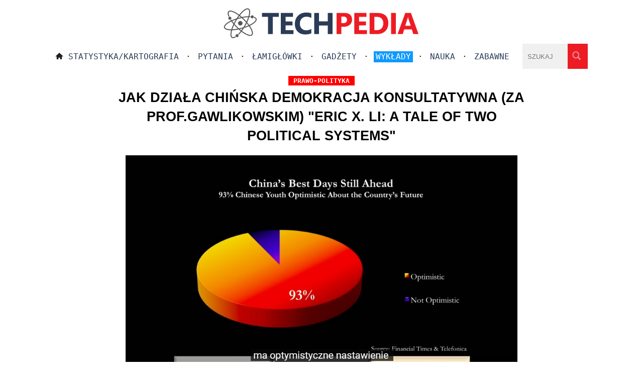

--- FILE ---
content_type: text/html; charset=UTF-8
request_url: https://www.techpedia.pl/index.php?str=tp&no=45868
body_size: 1955
content:
 <!DOCTYPE html>
<html lang="pl">
<head>        
<meta charset="UTF-8">   
<meta name="viewport" content="width=device-width, initial-scale=1">
<TITLE>Jak działa chińska demokracja konsultatywna (za prof.Gawlikowskim) Eric X. Li: A tale of two political systems</TITLE><META name="description" content="Jak działa chińska demokracja konsultatywna (za prof.Gawlikowskim) Eric X. Li: A tale of two political systems"><META name="keywords" content="Jak działa chińska demokracja konsultatywna (za prof.Gawlikowskim) Eric X. Li: A tale of two political systems"><link rel="canonical" href="https://www.techpedia.pl/index.php?str=tp&amp;no=45868"><meta property="og:image" content="https://www.techpedia.pl/app/public/files/45868.jpg_378x370m0.jpg"><meta property="og:title" content="Jak działa chińska demokracja konsultatywna (za prof.Gawlikowskim) Eric X. Li: A tale of two political systems">
    <meta property="og:description" content="Jak działa chińska demokracja konsultatywna (za prof.Gawlikowskim) Eric X. Li: A tale of two political systems">
    <meta property="og:url" content="https://www.techpedia.pl/index.php?str=tp&amp;no=45868"><meta property="og:type" content="article">
<meta name="robots" content="index,follow">
<link href="style/style.css" rel="StyleSheet">
<link href="favicon.ico" rel="icon" type="image/x-icon">
<link rel="alternate" type="application/rss+xml" title="ATOM feed" href="https://www.techpedia.pl/dodatki/nowe.xml">
</head>
<body><script>
<!--
function pok0(id) {
var e = document.getElementById(id);
if(e.style.display == 'block')
  e.style.display = 'none';
else
  e.style.display = 'block';
}
//-->
</script>
 
<div class="border_header"> 
  <div class="logo"><a href="/"><img src="graphics/logo_new.png" alt="logo"></a></div>
  <div class="logo_big"><a href="/"><img src="graphics/logo_new_big.png" alt="logo"></a></div>  
  <div class="menu_male"><a href="#" onclick="pok0('foo')"><img src="graphics/menu.png" alt="menu" class="menu_kolo"></a>
  <div class="menu_male2" id="foo">
  <a href="index.php" class="hc">Strona główna</a><div class="pasek_s"></div> · <a class="hc" href="index.php?str=ar&amp;ka=1&amp;sta">Statystyka/Kartografia</a><div class="pasek_s"></div> · <a class="hc" href="index.php?str=ar&amp;ka=2">Pytania</a><div class="pasek_s"></div> · <a class="hc" href="index.php?str=ar&amp;ka=6">Łamigłówki</a><div class="pasek_s"></div> · <a class="hc" href="index.php?str=ar&amp;ka=3">Gadżety</a><div class="pasek_s"></div> · <a href="index.php?str=ar&amp;ka=1&amp;wyk"><span class="wysw">Wykłady</span></a><div class="pasek_s"></div> · <a class="hc" href="index.php?str=ar&amp;ka=1">Nauka</a><div class="pasek_s"></div> · <a class="hc" href="index.php?str=ar&amp;ka=7">Zabawne</a><div class="pasek"></div> · <a class="hc" href="index.php?str=szukaj">Szukaj</a>  
  </div></div>
  <div class="menu_duze">
   <a href="index.php"><img src="graphics/home.png" alt="home" class="home"></a><a class="hc" href="index.php?str=ar&amp;ka=1&amp;sta">Statystyka/Kartografia</a> · <a class="hc" href="index.php?str=ar&amp;ka=2">Pytania</a> · <a class="hc" href="index.php?str=ar&amp;ka=6">Łamigłówki</a> · <a class="hc" href="index.php?str=ar&amp;ka=3">Gadżety</a> · <a href="index.php?str=ar&amp;ka=1&amp;wyk"><span class="wysw">Wykłady</span></a> · <a class="hc" href="index.php?str=ar&amp;ka=1">Nauka</a> · <a class="hc" href="index.php?str=ar&amp;ka=7">Zabawne</a> 
  </div>
<form action="#" method="GET" class="searchf"><input type="search" name="sz_pr" maxlength="27" placeholder="SZUKAJ" class="search"><input type="image" name="szukaj" src="graphics/lupa.png" alt="lupa" class="lupa"></form> 
</div>

<div class="border"><div class="content"><h1><span class="kattm">prawo-polityka</span><br>Jak działa chińska demokracja konsultatywna (za prof.Gawlikowskim) &quot;Eric X. Li: A tale of two political systems&quot;</h1><div class="reklama"></div><div class="meme-image"><img class="resp" src="app/public/files/45868.jpg" alt="Jak działa chińska demokracja konsultatywna (za prof.Gawlikowskim) Eric X. Li: A tale of two political systems"></div><div class="art"><div class="art"><iframe src="https://www.youtube.com/embed/s0YjL9rZyR0" frameborder="0" style="overflow:hidden;height:440;width:100%" height="440" width="100%" allowfullscreen></iframe></div><div class="reklama"><script async src="https://pagead2.googlesyndication.com/pagead/js/adsbygoogle.js?client=ca-pub-7455822695613931"
     crossorigin="anonymous"></script>
<!-- Elastyczny box3 techpedia -->
<ins class="adsbygoogle"
     style="display:block"
     data-ad-client="ca-pub-7455822695613931"
     data-ad-slot="3159211265"
     data-ad-format="auto"
     data-full-width-responsive="true"></ins>
<script>
     (adsbygoogle = window.adsbygoogle || []).push({});
</script>
</div></div><div class="archiwum srodek"><div class="picb_arch"><a class="vt3" href="index.php?str=tp&amp;no=48499"><div class="tytul_arch">Chiny-Polska. Umowa o współpracy w dziedzinie obronności. Pekin.2009.12.16.</div><img src="app/public/files/48499.jpg_378x370m0.jpg" alt="Chiny-Polska. Umowa o współpracy w dziedzinie obronności. Pekin.2009.12.16." class="" width="378" height="370"></a></div><div class="picb_arch"><a class="vt3" href="index.php?str=tp&amp;no=41571"><div class="tytul_arch">Zasady życia w kibucach przypominały w pewnym stopniu niektóre postulaty utopijnego socjalizmu</div><img src="app/public/files/41571.jpg_378x370m0.jpg" alt="Zasady życia w kibucach przypominały w pewnym stopniu niektóre postulaty utopijnego socjalizmu" class="" width="378" height="370"></a></div><div class="picb_arch"><a class="vt3" href="index.php?str=tp&amp;no=37929"><div class="tytul_arch">5 I 1942 w Warszawie przy ul.Krasińskiego 18, Pinkus Finder wraz z sowiecką agenturą podjęli decyzję o powołaniu PPR ...</div><img src="app/public/files/37929.jpg_378x370m0.jpg" alt="5 I 1942 w Warszawie przy ul.Krasińskiego 18, Pinkus Finder wraz z sowiecką agenturą podjęli decyzję o powołaniu PPR ..." class="" width="378" height="370"></a></div><div class="picb_arch"><a class="vt3" href="index.php?str=tp&amp;no=20150"><div class="tytul_arch">Światy alternatywne</div><img src="app/public/files/20150.jpg_378x370m0.jpg" alt="Światy alternatywne" class="" width="378" height="370"></a></div><div class="picb_arch"><a class="vt3" href="index.php?str=tp&amp;no=19618"><div class="tytul_arch">Brytyjskie media o Polsce. Odszkodowania za II ws. Polsce się należą</div><img src="app/public/files/19618.jpg_378x370m0.jpg" alt="Brytyjskie media o Polsce. Odszkodowania za II ws. Polsce się należą" class="" width="378" height="370"></a></div><div class="picb_arch"><a class="vt3" href="index.php?str=tp&amp;no=20571"><div class="tytul_arch">Produkty w sieci Rossmanna w Polsce są nie tylko droższe niż w Niemczech, ale mają też gorszy skład?, 2017</div><img src="app/public/files/20571.jpg_378x370m0.jpg" alt="Produkty w sieci Rossmanna w Polsce są nie tylko droższe niż w Niemczech, ale mają też gorszy skład?, 2017" class="" width="378" height="370"></a></div></div></div></div>

<div class="footer">Techpedia.pl "<b>Wiedza z nielimitowanym okresem przydatności</b>"<div class="pasek_s"></div>Copyright 2009-2024 © All rights reserved · <a href="index.php?str=kontakt" class="cop">Kontakt · Polityka prywatności · O nas</a>
 · <a href="index.php?str=logowanie">Logowanie</a></div><!-- Google tag (gtag.js) -->
<script async src="https://www.googletagmanager.com/gtag/js?id=G-XB08862WEZ"></script>
<script>
  window.dataLayer = window.dataLayer || [];
  function gtag(){dataLayer.push(arguments);}
  gtag('js', new Date());

  gtag('config', 'G-XB08862WEZ');
</script>
</body>
</html>


--- FILE ---
content_type: text/html; charset=utf-8
request_url: https://www.google.com/recaptcha/api2/aframe
body_size: 266
content:
<!DOCTYPE HTML><html><head><meta http-equiv="content-type" content="text/html; charset=UTF-8"></head><body><script nonce="pF8JUpQwPIUflIQasUTuiw">/** Anti-fraud and anti-abuse applications only. See google.com/recaptcha */ try{var clients={'sodar':'https://pagead2.googlesyndication.com/pagead/sodar?'};window.addEventListener("message",function(a){try{if(a.source===window.parent){var b=JSON.parse(a.data);var c=clients[b['id']];if(c){var d=document.createElement('img');d.src=c+b['params']+'&rc='+(localStorage.getItem("rc::a")?sessionStorage.getItem("rc::b"):"");window.document.body.appendChild(d);sessionStorage.setItem("rc::e",parseInt(sessionStorage.getItem("rc::e")||0)+1);localStorage.setItem("rc::h",'1768632988445');}}}catch(b){}});window.parent.postMessage("_grecaptcha_ready", "*");}catch(b){}</script></body></html>

--- FILE ---
content_type: text/css
request_url: https://www.techpedia.pl/style/style.css
body_size: 2964
content:
* {
margin: 0;
padding: 0;
border: 0;
line-height: 1.4em;
vertical-align: baseline;
text-decoration: none;
outline: 0;
}
body {border: none; margin: 0px; padding:0px; font-size:1em; color:black; background:white; font-family: Sans-serif;}

/* og�lne ------------------ */
a {text-decoration: none; color: #323232;}
a:hover {}
a:visited {}
img {border: none;}
input { border: 1px solid #f0f0f0; }
textarea {border: 1px solid #f0f0f0;}
select { border: 1px solid #f0f0f0;}
button {border: none;}

.rejestracja_err {background-color:#f0f0f0; font-size:1.459em; border-radius: 5px; padding:10px 10px 5px 10px; text-align: center;}
.clear {clear: both;}
 
/* glowna strona ------------ */
.copyright { font-size:0.767em;}
.tytul {font-weight: bold; position:relative; z-index:1; text-transform:uppercase; font-size:1em; padding:0px 20px 10px 20px; color: black; background: #f0f0f0; margin-top:-10px}
.tytul:hover {color:#ed1c24;}
.tytul_hot {font-size: 1.167em;}
.kategoria {font-weight: bold; position:absolute; padding:5px 5px 0px 5px; margin:330px 0px 0px -160px; padding:5px 10px 3px 10px; font-size:0.83em; border-radius: 5px; background:#0f99ff; color:white;}
.picb {float:left; overflow: hidden; text-align: center; width: 360px; height:360px; margin:15px 0px 10px 35px; border: 1px solid #f0f0f0;}
.picb img { width: 100%; -webkit-transition: all .4s linear; transition: all .4s linear;}
.picb:hover img {-ms-transform: scale(1.2); -webkit-transform: scale(1.2); transform: scale(1.2);}
.resp {width:780px}

/*archiwum tp ------------ */
.tytul_hot2 {text-align: center; padding:20px; margin-top:10px;}
.tytul_arch {position:relative; z-index:1; padding:10px 20px 10px 20px; background: white; text-transform:uppercase; font-weight:bold;}
.picb_arch {float:left; overflow: hidden; width: 358px; height:280px; margin:10px 0px 10px 20px; border: 1px solid #f0f0f0;}
.picb_arch img { width: 100%; -webkit-transition: all .4s linear; transition: all .4s linear;  opacity: 0.9; -moz-opacity:0.9; }
.picb_arch:hover img {-ms-transform: scale(1.2); -webkit-transform: scale(1.2); transform: scale(1.2); filter:alpha(opacity=90); opacity: 1; -moz-opacity:1;}
.archiwum {width:100%;}
.nieprze {font-size: 1.567em; text-transform:uppercase;}

/*---------search--------*/
.searchf {float:right; background: #ed1c24;}
.search {background: #f0f0f0; width: 90px; height:50px; padding: 0px 0px 0px 10px; border: none; outline: none; transition-duration:1s;}
.search:hover {width: 110px; background: #e1e0e0}
.lupa {margin:0px 10px -3px 5px; opacity:0.5; transition:all 0.3s ease; border: none; outline: none;}
.lupa:hover {opacity:1}
h2 {font-size: 1.2em; }
.searchb {background: #ed1c24; width: 300px; margin:0px auto; }
.searchtb {background: #f0f0f0; width: 255px; height:50px; padding: 0px 0px 0px 10px; border: none; outline: none; transition-duration:1s; }
.searchtb:hover {background: #e1e0e0}

/*---------archiwum--------*/
.acale {text-align: center; font-size:1.367em; }
.aprawy{font-weight:bold; padding: 5px 10px 5px 10px; border-radius: 5px; background: #0f99ff; box-shadow: 0px 3px 10px -2px hsla(150, 5%, 65%, 0.5); transition: all .5s; color:white; text-transform:uppercase; margin-left:10px}
.aprawy:hover {background:white; color:#1da1f2;}
.alewy{font-weight:bold; padding: 5px 10px 5px 10px; border-radius: 5px; background: #0f99ff; box-shadow: 0px 3px 10px -2px hsla(150, 5%, 65%, 0.5); transition: all .5s; color:white; text-transform:uppercase; margin-right:10px}
.alewy:hover {background:white; color:#1da1f2;}

/*---------w sky--------*/
a.vt3 {color:black}
a.vt3:hover {color:#ed1c24}

/*--------menu-------------*/
a.hc {color: #2a3c56; padding:1px 4px 2px 4px;}
a.hc:hover {color:white; background-color:#0f99ff; padding:1px 4px 2px 4px;}
a.hc_l {color: #2a3c56; padding:1px 4px 2px 4px;}
a.hc_l:hover {color:white; background-color: #0f99ff; padding:1px 4px 2px 4px;}
.wysw {color:white; background-color: #0f99ff; padding:1px 4px 2px 4px;}
.menu_kolo {transition:all 0.3s ease; border: none; outline: none; margin:3px 0px 0px -10px}
.menu_kolo:hover {background: #f0f0f0; border-radius: 30px;}

/*---------tech--------*/
.art {padding:0px 0px 10px 0px; font-size:1em; color: black}
.fejs {text-align: center; padding:0px 0px 10px 0px }
.fb-like iframe { width: 300px !important; }
.reklama {padding:0px 0px 10px 0px;text-align: center}
.reklama_box {text-align: center; margin:0px}
h1{text-align: center; text-transform:uppercase; font-size:1.7em; margin: 10px 0px 10px 0px; font-weight:bold;}
.kattm {font-family: monospace; font-size:0.6em; padding: 2px 10px 2px 10px; background:red; color:white; }
.dalej {padding: 5px 10px 5px 10px; width:200px; border-radius: 5px; transition: all .5s; background: #0f99ff; color:white; font-size:1.7em; text-transform:uppercase; text-align: center;margin:0 auto}
.dalej:hover {background:white; color:#2a3c56;}
.dalejsz {margin:15px 0px 15px 0px}

/*---------lupa--------*/
.meme-image { text-align: center; }
.meme-image a { position: relative; display: block; backface-visibility: hidden; -webkit-backface-visibility: hidden; -moz-backface-visibility: hidden; }
.meme-image a img {}
.meme-image a b { position: absolute; float: left; top: 50%; left: 50%; margin: -64px 0 0 -64px; -webkit-transition: all 0.2s ease-out; -moz-transition: all 0.2s ease-out; -o-transition: all 0.2s ease-out; transition: all 0.2s ease-out; opacity: 0; filter: alpha(opacity=0); -webkit-backface-visibility: hidden; -moz-backface-visibility: hidden; backface-visibility: hidden; }
.meme-image a:hover > img { opacity: 0.9; filter: alpha(opacity=90); }
.meme-image a:hover > b { opacity: 1; filter: alpha(opacity=100); }
.meme-image > img,
.meme-image > a img {-webkit-transition: all 0.2s ease-out; -moz-transition: all 0.2s ease-out; -o-transition: all 0.2s ease-out; transition: all 0.2s ease-out; -webkit-backface-visibility: hidden; -moz-backface-visibility: hidden; backface-visibility: hidden; }
.zoom-icon { width: 128px; height: 128px; display: block; background: url('../graphics/picc_icon.png') 0 0 no-repeat transparent; }

/*---------ozdoby--------*/
.font9 {padding:0px 2px 0px 2px; font-size:0.800em}
.bialy {color:white;}
.pasek {height: 1px; margin: 10px 0px 10px 0px; background:#f0f0f0}
.pasek_s {margin-bottom: 0px; margin-top: 5px}
.pasek_c {height: 1px; margin: 10px 0px 10px 0px; background: #464d53;}
.srodek {text-align: center}

/*---------publicystyka promo--------*/
.art2 {padding:20px 0px 10px 0px; line-height:1.570em; font-size:1.08em; color: black}

/*--------edycja--------*/
input.ftitle {padding:10px; width:100%}
input.fshort {padding:10px;  width:83%}
input.flink {padding:10px;  width:81%}
textarea.fcon {padding:10px; height:250px; width:100%;}
textarea.fsolution {padding:10px; width:97%; height:300px;}
input.fkat {margin:0px 30px 20px 0px; text-transform:uppercase; border: 1px solid #f0f0f0;}
input.frok {border: 1px solid #f0f0f0;}
.fpytanie {width:98%; background: #f0f0f0; padding:10px 20px 20px 20px; margin:0px 0px 0px 0px}
.fcont {font-size:0.82em}

/*--------logowanie--------*/
.nick {width:140px; background: #f0f0f0; border-radius: 5px; padding:10px 10px 5px 10px; font-size:0.91em; margin-bottom:10px}
.haslo {width:140px; background: #f0f0f0; border-radius: 5px; padding:10px 10px 5px 10px; font-size:0.91em}
h4 {}
a.odzyskaj {color: #323232;}
.logowanie {position:absolute; margin-left:10px; padding: 10px 15px 8px 15px;border-radius: 5px; background: #ed1c24; transition: all .5s;  border: none;}
.logowanie:hover { background:#2a3c56;}

/*--------pytanie-------*/
.solution_short {text-align: center; padding:15px 20px 15px 20px; font-size:1.4em; border-radius: 5px; border: 5px solid #f0f0f0;  margin:0px 0px 15px 0px}
.solution {padding:15px 20px 15px 20px; line-height:1.550em; border-radius: 5px;  border: 5px solid #f0f0f0; margin:15px 0px 10px 0px}
.przycisk {font-size:1.24em; padding:10px; background: #42494f; color:white; }
.kod {width:50px; background: white; border-radius: 5px; padding:10px 10px 5px 10px;}
.zakryj {display: none;}
.kodw {padding: 10px 5px 6px 5px; color:white; border-radius: 5px; background: #ed1c24; transition: all .5s; border: none; text-transform:uppercase; }
.kodw:hover {background:white; color:#2a3c56;}

/*---regulamin-------*/
.regulamin {}
button.pokaz {font-weight:bold; margin:15px; padding: 10px 15px 8px 15px; border-radius: 20px; background:#0f99ff; box-shadow: 0px 3px 10px -2px hsla(150, 5%, 65%, 0.5); transition: all .5s; color:white; font-size:1.4em; text-transform:uppercase;}
button.pokaz:hover {background:white; color:#2a3c56;}
.rozodp {padding: 5px 10px 5px 10px; width:200px; border-radius: 5px; transition: all .5s; background: #ed1c24; color:white; font-size:1em; text-transform:uppercase; margin:0 auto; margin-bottom:20px}
.rozodp:hover {background:white; color:#2a3c56;}

/*---wydawnictwo-------*/
img.picw {padding:0px 0px 15px 15px; width:70%; margin:0px auto;}
.adres {font-size:0.8em; margin:0px auto; width:320px; padding:0px 10px 10px 10px; border: 1px solid hsla(210, 75%, 50%, 0.1); border-radius: 20px;}
input.kupuje {margin:15px; padding: 8px 15px 8px 15px; border-radius: 20px; background: hsla(210, 75%, 50%, 1); box-shadow: 0px 3px 10px -2px hsla(150, 5%, 65%, 0.5); transition: all .5s; color:white; font-size:1.25em; text-transform:uppercase;}
input.kupuje:hover {background:white; color:#2a3c56;}
input.krotki {width:45px; padding:5px; margin:2px 5px 2px 5px; border-radius: 5px;}
input.dlugi {width:110px; padding:5px; margin:2px 5px 2px 5px; border-radius: 5px;}
h3 {font-size:1em; padding:10px 0px 0px 0px; }
.cena {position:absolute; padding:3px 10px 5px 10px; margin:305px 0px 0px -150px; font-size:1.207em; background:#0f99ff; color:white; border-radius:20px;}
.artw {line-height:1.5em; font-size:1.2em; color: black; margin:0px auto; width:60%}
.frytki {text-align: center; padding:15px 20px 15px 20px; font-size:1.4em; border-radius: 5px; border: 20px solid #f0f0f0;}
.frytki_pic {float:left; padding:0px 10px 0px 0px;}

/*premium*/
.border_header2 { position: fixed; z-index:1000; width:100%; height: 80px; bottom: 0; border-top: 1px solid #f0f0f0; background: #f0f0f0; background: linear-gradient(to top, rgba(240,240,240,240), rgba(250,250,250,250));}
.header2 {width: 1175px; font-size:0.9em; margin:0px auto;}
.premium {clear: both; padding:15px 20px 10px 0px; font-size:1.16em; }
.katp {margin-bottom:10px; padding: 10px 20px 10px 10px; line-height: 0%;}
.katpb {border-left: 5px solid #ed1c24; }
.katp2 {line-height:1.20em; font-size:1.3em; margin-bottom:10px; padding: 0px 0px 0px 10px;}
.katpb2 {border-left: 5px solid #ed1c24; }
.picp {float:right; padding:0px 20px 0px 10px}
a.aprem {color: #2a3c56; font-size:1em; line-height:0em; }
a.aprem:hover {color:#858d94}

/*main*/
.content{}
.content2{width:100%; padding:0px; float:left; }
.sky {width:370px; padding:10px 0px 20px 0px; float:right;}
.katfm {padding: 10px;  border-bottom: 1px solid #ed1c24; font-size:0.897em; line-height: 80%; margin: 15px 0px 15px 0px;}
.katfb {border-left: 5px solid #ed1c24; }
.footer {clear: both; overflow: hidden; width: 1175px; margin: 0 auto; text-align: center; font-size:0.887em; padding:20px 0px 20px 0px }
a.cop {color: #323232;}
a.cop:hover {color:#858d94}

/*radio zakup*/
section {
  display: flex;
}
section > div {
width: 100%;
  padding: 0.5rem;
}
input[type="radio"] 
  { display: none; }

label {
  display: block;
  background: white;
  border: 0px solid hsla(210, 75%, 50%, 1);
  border-radius: 20px;
  padding: 10px 5px 10px 5px;
  text-align: center;
  box-shadow: 0px 3px 10px -2px hsla(210, 5%, 65%, 0.9);
  position: relative;
  transition: all .5s;
}
input[type="radio"]:checked + label {
  background: hsla(210, 75%, 50%, 1);
  color: hsla(250, 0%, 100%, 1);
  box-shadow: 0px 0px 20px hsla(210, 100%, 50%, 0.5);  
}

.rad_cena {font-size:1.3em; padding-bottom:10px;  font-weight: bold;}
.rad_opis {font-size:0.8em}

/* full roz ----- */
@media screen and (min-width: 1119px) {
.logo {display: none}
.logo_big {text-align: center;}
.border {clear: both; width: 1220px; background:white; margin: 0 auto; }
.border_header {font-size:1.25em; width: 1060px; margin:0px auto; height:125px;}
.content {width: 820px; margin: 0 auto;}
.menu_duze {float:left; font-family: monospace; padding:15px 0px 0px 0px; font-size:1em; text-transform:uppercase; color:black}
.menu_male {display: none;}
.menu_male2 {display: none;}
.home {padding-right:6px}
}

/*--------mobile roz--------------*/
@media screen and (max-width: 1119px) {
 .logo {float:left; }
 .logo_big {display: none;}
 .border {clear: both; width: 820px; background:white; margin: 0 auto;}
 .content { width:94%;}
 .border_header {width:100%; background:white; border-bottom: 1px solid #f0f0f0; height:60px; margin:0px; padding:0px}
 .menu_male {font-size:1.45em;}
 .menu_male2 {display: none; z-index:1000; background: white; position:relative; font-size:0.89em; padding:10px 30px 10px 30px; margin-top: -8px; text-transform:uppercase; border-bottom: 1px solid #f0f0f0; }
 .menu_duze {display: none;}
 .footer {width: 820px;}
 .premium {clear: both; padding:15px 20px 10px 20px; font-size:1.167em; }
 .searchf {display: none;}
 .kategoria {margin:330px 0px 0px -160px;}
 .artw {width:70%}
 h1{font-size:1.7em;}
 .sky {display: none;}
 .resp {width:100% }
 .respt {width:100%}
}

@media screen and (max-width: 819px) {
 .border { width: 420px; }
 .content { width:90%;}
 .footer {width: 420px;}
 .premium {font-size:0.987em; }
 .picb {width: 100%; margin:10px 0px 10px 0px; padding:0px; }
 .picb_arch {width: 100%; margin:10px 0px 10px 0px; padding:0px;}
 .art {width:auto; font-size:1.0em;}
 .solution {font-size:1.0em;}
 h1{font-size:1.267em;}
 .kategoria {margin:320px 0px 0px -180px;}
 .artw { width:100%}
}

@media only screen and (min-device-width : 320px) and (max-device-width : 480px) {
 .border { width: 320px; }
 .content { width:90%;}
 .footer {width: 320px;}
 .kategoria {margin:320px 0px 0px -150px;} 
}
